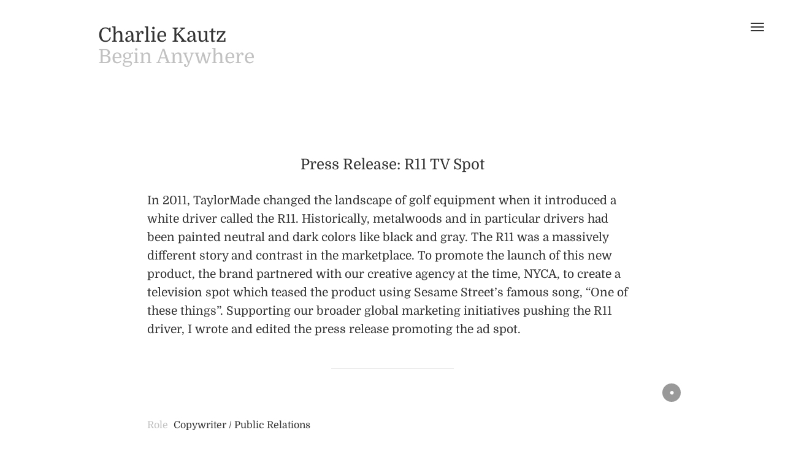

--- FILE ---
content_type: text/html; charset=utf-8
request_url: https://www.charliekautz.com/projects/6912879
body_size: 2874
content:
<!DOCTYPE html>
<html>
<head>
  <title>Press Release: R11 TV Spot - Charlie Kautz</title>
    <meta name="description" content="Personal and Professional Portfolio &#x2022; Charlie Kautz"/>
    <meta property="og:type" content="article"/>
    <meta property="og:title" content="Press Release: R11 TV Spot"/>
    <meta property="og:image" content="https://carbon-media.accelerator.net/0000000jTCx/9jqB7TP9PtIgeixWaDw7S3;1200x614.png?auto=webp"/>
    <link rel="stylesheet" href="https://static.cmcdn.net/4/1.4.15/styles/all.css" />
    <link rel="stylesheet" href="https://fonts.bunny.net/css?family=Raleway:400,600|Domine:400,700&subset=latin,latin-ext" />
    <meta name="viewport" content="width=device-width"/>
</head>

<body class="projectsPage left project serif light narrow mood2 monochrome">
  <nav>
  <div>
    <ul>
      
        <li id="homeLink" class="">
          <a href="/">Work</a>
        </li>
      
        <li id="contactLink" class="">
          <a href="/contact">Contact</a>
        </li>
      
    </ul>
  </div>
</nav>

  <a class="globalNav" on-click="nav:toggle">
    <svg class="hamburger" viewBox="0 0 30 30">
      <rect class="one" rx="1" ry="1" x="4" y="7" width="22" height="2"/>
      <rect class="two" rx="1" ry="1" x="4" y="13" width="22" height="2"/>
      <rect class="three" rx="1" ry="1" x="4" y="19" width="22" height="2"/>
    </svg>
  </a>

  <div id="wrapper">
    <div class="contentWrapInner">
      
<header class="">
  <a href="/">
    
    <h1 class="">Charlie Kautz</h1>
    

    

    <h2 class="tagline">Begin Anywhere</h2>
  </a>
  <a class="alternate" href=""><h2>Charlie Kautz</h2></a>
</header>

    </div>

    <main id="content">
    
<div class="contentWrap">
  <div class="contentWrapInner">
    
    <h2 class="projectTitle">Press Release: R11 TV Spot</h2>
    

    <div class="projectSingle ">
      
      <div class="details top">
        <div class="description"><p>In 2011, TaylorMade changed the landscape of golf equipment when it introduced a white driver called the R11. Historically, metalwoods and in particular drivers had been painted neutral and dark colors like black and gray. The R11 was a massively different story and contrast in the marketplace. To promote the launch of this new product, the brand partnered with our creative agency at the time, NYCA, to create a television spot which teased the product using Sesame Street’s famous song, “One of these things”. Supporting our broader global marketing initiatives pushing the R11 driver, I wrote and edited the press release promoting the ad spot.</p>
</div>
      </div>
      

      
      <carbon-piece class="image" style="max-width:960px;">
<style>
carbon-image { display:block; position:relative; box-sizing:border-box; }
carbon-image > img,
carbon-image > video { position:absolute; top:0; left:0; width:100%; height:100%; }
carbon-shield { display:block; position:absolute; top:0; left:0; width:100%; height:100%; }
</style>
<carbon-image id="image_37484419" class="zoomable" on-click="zoom:in" data-zoom-size="1834x939" data-zoom-src="https://carbon-media.accelerator.net/0000000jTCx/9jqB7TP9PtIgeixWaDw7S3;1834x939.png?auto=webp" data-cursor="zoom-in" style="max-width:960px;aspect-ratio:960/491;">
  <img class="lazy" data-src="https://carbon-media.accelerator.net/0000000jTCx/9jqB7TP9PtIgeixWaDw7S3;960x491.png?auto=webp" data-srcset="https://carbon-media.accelerator.net/0000000jTCx/9jqB7TP9PtIgeixWaDw7S3;960x491.png?auto=webp 1x, https://carbon-media.accelerator.net/0000000jTCx/9jqB7TP9PtIgeixWaDw7S3;1437x736.png?auto=webp 1.5x" width="960" height="491" />
  <carbon-shield></carbon-shield>
</carbon-image>
<carbon-indicator on-mouseover="caption:show"></carbon-indicator>
<carbon-caption>
  <div class="inner">
  <p>Snapshot from R11 Teaser TV Spot</p>
  </div></carbon-caption>
</carbon-piece>
      
      <carbon-piece class="application" style="max-width:960px;">
<div class="pdf">
<carbon-image class="page zoomable" style="max-width:960px;aspect-ratio:160/207;" on-click="zoom:in" data-zoom-size="1919x2484" data-zoom-src="https://carbon-media.accelerator.net/0000000jTCx/4lKVZvn6iEJfxn2UfSa3wD;page(1)/background(fff)/1919x2484.jpeg?auto=webp" data-cursor="zoom-in">
  <img class="lazy" width="960" height="1242" data-src="https://carbon-media.accelerator.net/0000000jTCx/4lKVZvn6iEJfxn2UfSa3wD;page(1)/background(fff)/960x1242.jpeg?auto=webp" data-srcset="https://carbon-media.accelerator.net/0000000jTCx/4lKVZvn6iEJfxn2UfSa3wD;page(1)/background(fff)/960x1242.jpeg?auto=webp 1x, https://carbon-media.accelerator.net/0000000jTCx/4lKVZvn6iEJfxn2UfSa3wD;page(1)/background(fff)/1919x2484.jpeg?auto=webp 2x" />
  <carbon-shield></carbon-shield>
</carbon-image>
</div><carbon-indicator on-mouseover="caption:show"></carbon-indicator>
<carbon-caption>
  <div class="inner">
  <p>Press Release</p>
  </div></carbon-caption>
</carbon-piece>
      

      
      <div class="details">
        

          
          
          
          <hr class="space"/>

          <ul class="lines ">
            
            <li>
              <p><span class="truncate"><i>Role</i> Copywriter / Public Relations</span></p>
            </li>
            
            <li>
              <p><span class="truncate"><i>For</i> TaylorMade Golf</span></p>
            </li>
            
            <li>
              <p><span class="truncate"><i>Date</i> December 2010</span></p>
            </li>
            
            <li>
              <p><span class="truncate"><i>Type</i> Press Release</span></p>
            </li>
            
            <li>
              <p><span class="truncate"><i>URL</i> <a href="https://www.youtube.com/watch?v=m3joDnxsyi4" target="_blank">www.youtube.com/watch?v=m3joDnxsyi4</a></span></p>
            </li>
            
          </ul>
          
        

      </div>
      
    </div>
  </div>
</div>



  
    <a class="nextProject" href="/projects/6911049">
      <div class="bg" style="background-image: url(&#x27;https://carbon-media.accelerator.net/0000000jTCx/8DJJqfnnZHof9dOPzkbqDt;crop(0,1134,4032,756)/1600x300/blur(25).jpeg&#x27;);"></div>
      <div class="inner">
       
        <div class="title">
          <p>Up Next:</p>
          <h2>My Family Creed</h2>
        </div>
      
      </div>
    </a>
  


<script>
document.querySelector('.contentWrap').style.minHeight = (window.innerHeight - document.querySelector('header').offsetHeight - 240) + 'px';
</script>
    </main>
  </div>

  <script src="https://static.cmcdn.net/libs/player/3.8.2/hls.js"></script>
 
  <script src="https://static.cmcdn.net/libs/basejs/2.0.0/basejs.js" integrity="sha256-KFWWcoaguGpL7nNf/+1Y11DpDCQvmpwS6T3hF4B6lH4=" crossorigin></script>
    <script src="https://static.cmcdn.net/libs/corejs/2.6.0/corejs.js" integrity="sha256-QINPIB/5r50oO3HftMC6FzCzYFYS93iHgSdO1op/zMM=" crossorigin></script>
    <script src="https://static.cmcdn.net/libs/router/1.6.0/router.js" integrity="sha256-4IUSi5DVzvBoIJVNfZ416+yuCOs+cry22iJG94eaqW8=" crossorigin></script>
    <script src="https://static.cmcdn.net/libs/zoomable/1.3.4/zoomable.js" integrity="sha256-2GNkoWBtDUnTe8rTc9CjTDHaXA2IU26Kn+HY+zfrIn4=" crossorigin></script>
    <script src="https://static.cmcdn.net/libs/forms/3.4.2/forms.js" integrity="sha256-p/c7a38NTOJr8ULkThGQ8GwTi3axln2Tl8PRAln4Nfg=" crossorigin></script>
    <script src="https://static.cmcdn.net/libs/lazyjs/2.0.0/lazyjs.js" integrity="sha256-rE0IY0i/56vd9XdI2w/H8Sp9DQ68vupHN+77as642kA=" crossorigin></script>
    <script src="https://static.cmcdn.net/libs/player/3.7.9/player.js" integrity="sha256-kwnXM4RzbXLa7VohM7RxMtFDTKRcQidgliCAm5y6uN4=" crossorigin></script>
    <script src="https://static.cmcdn.net/4/1.4.15/scripts/app.js" crossorigin></script>
  
  
</body>
</html>